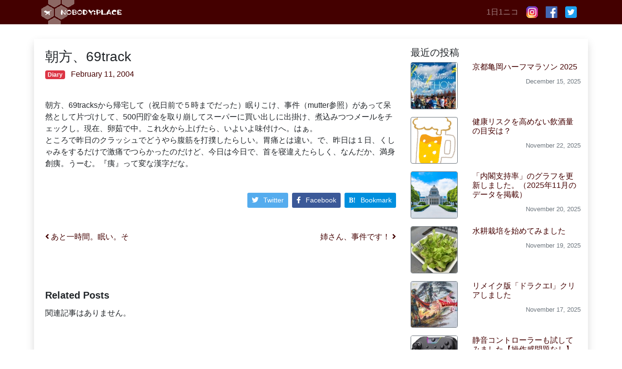

--- FILE ---
content_type: text/html; charset=UTF-8
request_url: https://th.nplll.com/list/nobodyplaceisback
body_size: 190
content:
<!DOCTYPE html>
<html lang="en">
<head>
<meta charset="utf-8">
<meta http-equiv="X-UA-Compatible" content="IE=edge">
<meta name="viewport" content="width=device-width, initial-scale=1">
<meta name="csrf-token" content="YQmkNhyaFUPeQizwBHIgVWbE6umbJjXgsjFLrbQI">
<title>thumbnails</title>
<link rel="stylesheet" href="/css/thumbnail/app.css?id=7914c4bfca643f21b892">
<script>
window.Laravel = {
    csrfToken: "YQmkNhyaFUPeQizwBHIgVWbE6umbJjXgsjFLrbQI"
};
</script>
</head>
<body>
    <div id="app">
        <div class="container-fluid">
            <router-view></router-view>
        </div>
    </div>
</body>
<script src="/js/thumbnail/app.js?id=f8895e34f8373c4f56f7"></script>
</html>


--- FILE ---
content_type: text/html; charset=utf-8
request_url: https://www.google.com/recaptcha/api2/aframe
body_size: 268
content:
<!DOCTYPE HTML><html><head><meta http-equiv="content-type" content="text/html; charset=UTF-8"></head><body><script nonce="TDeD2ZIK0BXg0ygmXW_FbA">/** Anti-fraud and anti-abuse applications only. See google.com/recaptcha */ try{var clients={'sodar':'https://pagead2.googlesyndication.com/pagead/sodar?'};window.addEventListener("message",function(a){try{if(a.source===window.parent){var b=JSON.parse(a.data);var c=clients[b['id']];if(c){var d=document.createElement('img');d.src=c+b['params']+'&rc='+(localStorage.getItem("rc::a")?sessionStorage.getItem("rc::b"):"");window.document.body.appendChild(d);sessionStorage.setItem("rc::e",parseInt(sessionStorage.getItem("rc::e")||0)+1);localStorage.setItem("rc::h",'1768652464114');}}}catch(b){}});window.parent.postMessage("_grecaptcha_ready", "*");}catch(b){}</script></body></html>